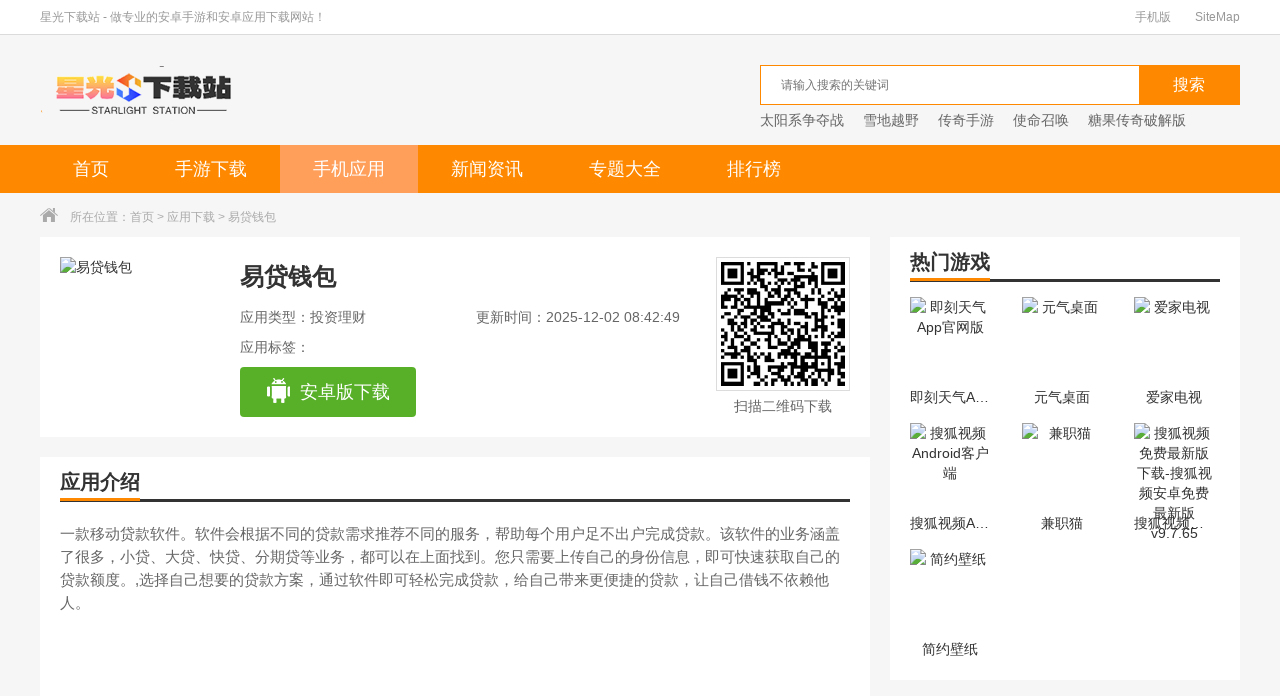

--- FILE ---
content_type: text/html
request_url: https://www.xgbbs.net/app/42852.html
body_size: 10441
content:
<!DOCTYPE html>
<html>
<head>
<meta charset="utf-8"/>
<meta http-equiv="X-UA-Compatible" content="IE=edge,chrome=1"/>
<title>>易贷钱包app下载-易贷钱包下载 v2.2.2 - 星光下载</title>
<meta name="keywords" content="易贷钱包"/>
<meta name="description" content="一款移动贷款软件。软件会根据不同的贷款需求推荐不同的服务，帮助每个用户足不出户完成贷款。该软件的业务涵盖了很多，小贷、大贷、快贷、分期贷等业务，都可以在上面找到。您只"/>
<meta name="renderer" content="webkit"/>
<meta http-equiv="windows-Target" contect="_top"/>
<meta http-equiv="Cache-Control" content="no-transform"/>
<meta http-equiv="Cache-Control" content="no-siteapp"/>
<meta property="og:type" content="soft"/>
<meta property="og:title" content=">易贷钱包app下载-易贷钱包下载 v2.2.2 - 星光下载"/>
<meta property="og:description" content="一款移动贷款软件。软件会根据不同的贷款需求推荐不同的服务，帮助每个用户足不出户完成贷款。该软件的业务涵盖了很多，小贷、大贷、快贷、分期贷等业务，都可以在上面找到。您只"/>
<meta property="og:soft:language" content="简体中文"/>
<meta property="og:soft:license" content="共享软件"/>
<meta property="og:soft:file_size" content="5.45M"/>
<meta property="og:soft:operating_system" content="Android"/>
<meta property="og:image" content="https://img.xgbbs.net/d/file/p/2021/10-06/45be85fc3379754b5b005db0d6177159.png"/>
<meta property="og:release_date" content="2021-10-06 15:14"/>
<meta property="og:soft:url" content="https://www.xgbbs.net/app/42852.html"/>
<meta http-equiv="mobile-agent" content="format=xhtml; url="https://m.xgbbs.net/app/42852.html"/>
<meta http-equiv="mobile-agent" content="format=html5; url="https://m.xgbbs.net/app/42852.html"/>
<link rel="alternate" media="only screen and (max-width: 640px)" href="https://www.xgbbs.net/app/42852.html"/>
<link rel="shortcut icon" href="/favicon.ico"/>
<link type="text/css" rel="stylesheet" href="/static/css/base.css"/>
<link type="text/css" rel="stylesheet" href="/static/css/index.css"/>
<link type="text/css" rel="stylesheet" href="/static/css/ty.css"/>
<script type="text/javascript" src="/static/js/qrcode.js"></script>
<script type="text/javascript">
    if(/Android|webOS|iPhone|iPod|mobile|BlackBerry|ucweb|SymbianOS/i.test(navigator.userAgent)){
        var url=window.location.href;
        try{window.location.href="https://m.xgbbs.net/app/42852.html";
        }catch(e){}
    }
</script>
</head>
<body>
<div class="xgbbs_top_wrap">
  <div class="w1200 clearfix">
    <div class="fl">星光下载站 - 做专业的安卓手游和安卓应用下载网站！</div>
    <div class="fr"> <a href="https://m.xgbbs.net/" target="_blank">手机版</a> <a href="https://www.xgbbs.net/sitemap/sitemap.xml" target="_blank">SiteMap</a> </div>
  </div>
</div>
<div class="xgbbs_logo_wrap">
  <div class="w1200 clearfix"> <a class="logo fl" href="https://www.xgbbs.net/" title="星光下载"></a>
    <div class="search_box fr">
      <div class="search_bar clearfix">
      <form action="/search/search.php" method="get" target="_blank">
        <div class="txt_box">
          <input type="text" name="q" placeholder="请输入搜索的关键词"/>
        </div>
        <div class="btn_box">
          <input type="submit" class="btn" value="搜索" />
        </div>
      </form>
      </div>
      <div class="hotkey"> <a href="https://www.xgbbs.net/game/64917.html" target="blank" title="太阳系争夺战">太阳系争夺战</a>
<a href="https://www.xgbbs.net/game/82911.html" target="blank" title="雪地越野">雪地越野</a>
<a href="https://www.xgbbs.net/game/88468.html" target="blank" title="传奇手游">传奇手游</a>
<a href="https://www.xgbbs.net/game/73735.html" target="blank" title="使命召唤">使命召唤</a>
<a href="https://www.xgbbs.net/game/71127.html" target="blank" title="糖果传奇破解版">糖果传奇破解版</a> </div>
    </div>
  </div>
</div>
<div class="xgbbs_nav">
  <div class="w1200">
    <ul class="clearfix">
	
      <li ><a href="https://www.xgbbs.net/">首页</a></li>
      <li class=""><a href="https://www.xgbbs.net/game/">手游下载</a></li>
      <li class="current"><a href="https://www.xgbbs.net/app/">手机应用</a></li>
      <li class=""><a href="https://www.xgbbs.net/news/">新闻资讯</a></li>
      <li ><a href="https://www.xgbbs.net/zt/">专题大全</a></li>
      <li ><a href="https://www.xgbbs.net/top/">排行榜</a></li>
    </ul>
  </div>
</div>
<div class="crumb">
  <div class="w1200"><i class="icon"></i>所在位置：<a href="/" target="_blank">首页</a> &gt; <a href="/app/" target="_blank">应用下载</a> &gt; 易贷钱包</div>
</div>
<div class="xgbbs_detail_wrap w1200 clearfix">
  <div class="xgbbs_fl_wrap fl">
    <div class="game_information padding20 clearfix"> <img class="img fl" src="https://img.xgbbs.net/d/file/p/2021/10-06/45be85fc3379754b5b005db0d6177159.png" width="160" height="160" alt="易贷钱包">
      <div class="info fl">
        <h1>易贷钱包</h1>
        <p><span class="type">应用类型：投资理财</span><span class="time">更新时间：2025-12-02 08:42:49</span></p>
        <p class="tag">应用标签：
                    </p>
        <div class="btn clearfix">
 
          <a href="https://down.xgbbs.net/a03/app/YIDAIQIANBAO.apk" class="android" rel="nofollow"><i></i>安卓版下载</a>
        </div>
      </div>
      <div class="ewm fr">
        <div class="qrcode" id="qrcode" url="https://m.xgbbs.net/app/42852.html"></div>
        <p>扫描二维码下载</p>
      </div>
    </div>
    <div class="h20"></div>
    <div class="game_recommend padding20">
      <div class="title_black">
        <h3>应用介绍</h3>
      </div>
      <div class="cont_hidden" id="detailReal">
        <div class="cont">
          一款移动贷款软件。软件会根据不同的贷款需求推荐不同的服务，帮助每个用户足不出户完成贷款。该软件的业务涵盖了很多，小贷、大贷、快贷、分期贷等业务，都可以在上面找到。您只需要上传自己的身份信息，即可快速获取自己的贷款额度。,选择自己想要的贷款方案，通过软件即可轻松完成贷款，给自己带来更便捷的贷款，让自己借钱不依赖他人。<br /><br /><br /><img alt="" src="https://img.xgbbs.net/d/file/p/2021/10-06/9702bb770fd8c7b0cf1ef8c7a59cd619.png" style="width: 225px; height: 400px;" /><br />&nbsp;
<h3>应用功能：</h3>1.自动审核，用户自动贷款审核，完全不用担心被软件卡审核。<br />2.贷款记录，您的每一个贷款软件都会有一个记录，您可以随时查找您的贷款记录信息。<br />3.还款通知，还款时软件会自动与孩子沟通，不用担心错过还款时间。<br />4.节目推荐，自动为用户推荐节目，方便您在上面找到适合自己的贷款节目。
<h3>应用特点：</h3>1.贷款容易，用户可以通过软件轻松获得各种贷款，只需几个简单的步骤即可获得贷款。<br />2.问答攻略，在贷款遇到疑问时，可以随时使用软件答疑解惑。<br />3.出借快，软件速度快，最快一天到账到用户账户。<br />4.产品多样，海量产品等您选择，随时可以找到您心仪的贷款产品。<br /><br /><br /><img alt="" src="https://img.xgbbs.net/d/file/p/2021/10-06/52ae064ef35ba12540d298f282c2dcea.png" style="width: 225px; height: 400px;" /><br />&nbsp;        </div>
      </div>
      <div class="open_detail clearfix">
        <div class="advantage fl"> <span class="net"><i></i>无需网络</span> <span class="free"><i></i>免费</span> <span class="google"><i></i>无需谷歌市场</span> </div>
        <div class="btn fr" id="openDetail">展开<i class="down"></i></div>
      </div>
      <div class="more_info_box">
        <div class="tit">详细信息</div>
        <p><span>应用大小：5.45M</span><span>应用版本：</span></p>
        <p><span>应用平台：Android</span><span>入库时间：2021-10-06 15:14</span></p>
        <p><span>语言：简体中文</span><span>应用授权：共享软件</span></p>
      </div>
    </div>
    <div class="h20"></div>
    <div class="game_rec_box padding20">
      <div class="title_black">
        <h3>应用推荐</h3>
      </div>
      <div class="tab_box">
        <ul class="tab_menu clearfix">
          <li class="current">记录生活软件集合</li>
          <li>美图秀秀合集</li>
          <li>作业精灵</li>
          <li>抖音极速版</li>
        </ul>
        <div class="tab_cont">
          <div class="sub_box ">
            <div class="clearfix"> <img src="https://img.xgbbs.net/download/1664090221.png" alt="记录生活软件集合" width="222" height="114">
              <div class="info">
                <p class="tit"><a href="/zt/jlshrj/" target="_blank">记录生活软件集合</a><span>总共<em>6</em>款应用</span></p>
                <p class="txt">帮助大家根据自己的喜好拍摄记录自己生活，随时使用手机定制专属相册，海量相册模板用户可以自由选择.</p>
              </div>
            </div>
            <ul class="clearfix">
              <li> <a href="/app/52619.html" target="_blank" title="人人记事" class="imgBox"><img src="https://img.xgbbs.net/download/1663377154.png" width="88" height="88" alt="人人记事"></a>
                <div class="info"> <a href="/app/52619.html" target="_blank" title="人人记事" class="name">人人记事</a>
                  <p>生活实用</p>
                  <p class="size">17.1MB</p>
                  <a href="/app/52619.html" target="_blank" title="人人记事" class="btn">下载</a> </div>
              </li>
              <li> <a href="/app/52629.html" target="_blank" title="名言通" class="imgBox"><img src="https://img.xgbbs.net/download/1663933299.png" width="88" height="88" alt="名言通"></a>
                <div class="info"> <a href="/app/52629.html" target="_blank" title="名言通" class="name">名言通</a>
                  <p>办公学习</p>
                  <p class="size">2.9MB</p>
                  <a href="/app/52629.html" target="_blank" title="名言通" class="btn">下载</a> </div>
              </li>
              <li> <a href="/app/52642.html" target="_blank" title="视频加文字" class="imgBox"><img src="https://img.xgbbs.net/download/1664068192.jpg" width="88" height="88" alt="视频加文字"></a>
                <div class="info"> <a href="/app/52642.html" target="_blank" title="视频加文字" class="name">视频加文字</a>
                  <p>拍摄美化</p>
                  <p class="size">66M</p>
                  <a href="/app/52642.html" target="_blank" title="视频加文字" class="btn">下载</a> </div>
              </li>
              <li> <a href="/app/52645.html" target="_blank" title="时光心情印记" class="imgBox"><img src="https://img.xgbbs.net/download/1664631363.jpg" width="88" height="88" alt="时光心情印记"></a>
                <div class="info"> <a href="/app/52645.html" target="_blank" title="时光心情印记" class="name">时光心情印记</a>
                  <p>生活实用</p>
                  <p class="size">19M</p>
                  <a href="/app/52645.html" target="_blank" title="时光心情印记" class="btn">下载</a> </div>
              </li>
              <li> <a href="/app/52646.html" target="_blank" title="小红书7.56.0" class="imgBox"><img src="https://img.xgbbs.net/download/1663762000.jpg" width="88" height="88" alt="小红书7.56.0"></a>
                <div class="info"> <a href="/app/52646.html" target="_blank" title="小红书7.56.0" class="name">小红书7.56.0</a>
                  <p>社交聊天</p>
                  <p class="size">124M</p>
                  <a href="/app/52646.html" target="_blank" title="小红书7.56.0" class="btn">下载</a> </div>
              </li>
              <li> <a href="/app/52611.html" target="_blank" title="小语备忘录" class="imgBox"><img src="https://images.xgbbs.net/d/file/2025/6eb94f0abfea73db7f392758fe5c6c1a.png" width="88" height="88" alt="小语备忘录"></a>
                <div class="info"> <a href="/app/52611.html" target="_blank" title="小语备忘录" class="name">小语备忘录</a>
                  <p>办公学习</p>
                  <p class="size">7.80MB</p>
                  <a href="/app/52611.html" target="_blank" title="小语备忘录" class="btn">下载</a> </div>
              </li>
            </ul>
          </div>
          <div class="sub_box hide">
            <div class="clearfix"> <img src="https://img.xgbbs.net/d/file/p/2021/12-08/4c411b8702ddde503fc2a42bb60c09bc.png" alt="美图秀秀合集" width="222" height="114">
              <div class="info">
                <p class="tit"><a href="/zt/meitu/" target="_blank">美图秀秀合集</a><span>总共<em>4</em>款应用</span></p>
                <p class="txt">美图秀秀大家都不陌生吧？这里为大家整理了美图秀秀各个历史版本，当然也更新最新的版本给大家，原生官网版本打包，请大家放心下载！</p>
              </div>
            </div>
            <ul class="clearfix">
              <li> <a href="/app/40372.html" target="_blank" title="美图秀秀" class="imgBox"><img src="https://images.xgbbs.net/d/file/2025/a5a26a9cd1d3e8ae7df9c84c3fc0d380.png" width="88" height="88" alt="美图秀秀"></a>
                <div class="info"> <a href="/app/40372.html" target="_blank" title="美图秀秀" class="name">美图秀秀</a>
                  <p>拍摄美化</p>
                  <p class="size">88MB</p>
                  <a href="/app/40372.html" target="_blank" title="美图秀秀" class="btn">下载</a> </div>
              </li>
              <li> <a href="/app/44122.html" target="_blank" title="美拍安卓版" class="imgBox"><img src="https://img.xgbbs.net/d/file/p/2021/10-20/370b89eb6ac80eca547fdbae802a28fe.png" width="88" height="88" alt="美拍安卓版"></a>
                <div class="info"> <a href="/app/44122.html" target="_blank" title="美拍安卓版" class="name">美拍安卓版</a>
                  <p>拍摄美化</p>
                  <p class="size">86M</p>
                  <a href="/app/44122.html" target="_blank" title="美拍安卓版" class="btn">下载</a> </div>
              </li>
              <li> <a href="/app/46887.html" target="_blank" title="美图秀秀在线使用 V9.2.7.5" class="imgBox"><img src="https://img.xgbbs.net/d/file/p/2021/11-01/370f067ecd26e7095645c334e9b116e7.jpg" width="88" height="88" alt="美图秀秀在线使用 V9.2.7.5"></a>
                <div class="info"> <a href="/app/46887.html" target="_blank" title="美图秀秀在线使用 V9.2.7.5" class="name">美图秀秀在线使用 V9.2.7.5</a>
                  <p>拍摄美化</p>
                  <p class="size">100M</p>
                  <a href="/app/46887.html" target="_blank" title="美图秀秀在线使用 V9.2.7.5" class="btn">下载</a> </div>
              </li>
              <li> <a href="/app/49122.html" target="_blank" title="美图秀秀手机版 v9.3.2.1" class="imgBox"><img src="https://img.xgbbs.net/d/file/p/2021/11-09/65d4395772f9c4b183b3af9fd6589063.png" width="88" height="88" alt="美图秀秀手机版 v9.3.2.1"></a>
                <div class="info"> <a href="/app/49122.html" target="_blank" title="美图秀秀手机版 v9.3.2.1" class="name">美图秀秀手机版 v9.3.2.1</a>
                  <p>拍摄美化</p>
                  <p class="size">100M</p>
                  <a href="/app/49122.html" target="_blank" title="美图秀秀手机版 v9.3.2.1" class="btn">下载</a> </div>
              </li>
            </ul>
          </div>
          <div class="sub_box hide">
            <div class="clearfix"> <img src="https://img.xgbbs.net/d/file/p/2021/12-08/3e1f92da5f7e6efb3776ece686ce03ac.png" alt="作业精灵" width="222" height="114">
              <div class="info">
                <p class="tit"><a href="/zt/zyjl/" target="_blank">作业精灵</a><span>总共<em>18</em>款应用</span></p>
                <p class="txt">作业精灵历史各个版本都收集在此。本页都能下载。</p>
              </div>
            </div>
            <ul class="clearfix">
              <li> <a href="/app/45194.html" target="_blank" title="我的学习生活" class="imgBox"><img src="https://img.xgbbs.net/d/file/p/2021/10-25/62ba72dae469400fbf3fcd55f00f2f8a.png" width="88" height="88" alt="我的学习生活"></a>
                <div class="info"> <a href="/app/45194.html" target="_blank" title="我的学习生活" class="name">我的学习生活</a>
                  <p>办公学习</p>
                  <p class="size">16.49M</p>
                  <a href="/app/45194.html" target="_blank" title="我的学习生活" class="btn">下载</a> </div>
              </li>
              <li> <a href="/app/45392.html" target="_blank" title="作业帮在线拍照解题" class="imgBox"><img src="https://img.xgbbs.net/d/file/p/2021/10-26/31957158df55164e07fd9741ed09268c.jpg" width="88" height="88" alt="作业帮在线拍照解题"></a>
                <div class="info"> <a href="/app/45392.html" target="_blank" title="作业帮在线拍照解题" class="name">作业帮在线拍照解题</a>
                  <p>办公学习</p>
                  <p class="size">109M</p>
                  <a href="/app/45392.html" target="_blank" title="作业帮在线拍照解题" class="btn">下载</a> </div>
              </li>
              <li> <a href="/app/45426.html" target="_blank" title="作业帮家长版" class="imgBox"><img src="https://images.xgbbs.net/d/file/2025/1723257736558488.png" width="88" height="88" alt="作业帮家长版"></a>
                <div class="info"> <a href="/app/45426.html" target="_blank" title="作业帮家长版" class="name">作业帮家长版</a>
                  <p>办公学习</p>
                  <p class="size">53.1MB</p>
                  <a href="/app/45426.html" target="_blank" title="作业帮家长版" class="btn">下载</a> </div>
              </li>
              <li> <a href="/app/45588.html" target="_blank" title="作业帮" class="imgBox"><img src="https://img.xgbbs.net/d/file/p/2021/10-27/526e0c61ce5aa93e5d920fc022e7a56c.png" width="88" height="88" alt="作业帮"></a>
                <div class="info"> <a href="/app/45588.html" target="_blank" title="作业帮" class="name">作业帮</a>
                  <p>办公学习</p>
                  <p class="size">16M</p>
                  <a href="/app/45588.html" target="_blank" title="作业帮" class="btn">下载</a> </div>
              </li>
              <li> <a href="/app/46554.html" target="_blank" title="互动作业下载" class="imgBox"><img src="https://img.xgbbs.net/d/file/p/2021/10-31/a9805a144471f68daefc550b8a2e4178.png" width="88" height="88" alt="互动作业下载"></a>
                <div class="info"> <a href="/app/46554.html" target="_blank" title="互动作业下载" class="name">互动作业下载</a>
                  <p>办公学习</p>
                  <p class="size">9.5M</p>
                  <a href="/app/46554.html" target="_blank" title="互动作业下载" class="btn">下载</a> </div>
              </li>
              <li> <a href="/app/47309.html" target="_blank" title="快对作业下载 v5.1" class="imgBox"><img src="https://img.xgbbs.net/d/file/p/2021/11-02/833e159e25d07891ffc1b412ef99b492.png" width="88" height="88" alt="快对作业下载 v5.1"></a>
                <div class="info"> <a href="/app/47309.html" target="_blank" title="快对作业下载 v5.1" class="name">快对作业下载 v5.1</a>
                  <p>办公学习</p>
                  <p class="size">29.97M</p>
                  <a href="/app/47309.html" target="_blank" title="快对作业下载 v5.1" class="btn">下载</a> </div>
              </li>
            </ul>
          </div>
          <div class="sub_box hide">
            <div class="clearfix"> <img src="https://img.xgbbs.net/d/file/p/2021/12-08/b7cea71f33e89258805e160a5295b555.png" alt="抖音极速版" width="222" height="114">
              <div class="info">
                <p class="tit"><a href="/zt/dyjsb/" target="_blank">抖音极速版</a><span>总共<em>7</em>款应用</span></p>
                <p class="txt">搜集了抖音极速版最新版本和过往历史版本大全。喜欢的收藏下载哟！</p>
              </div>
            </div>
            <ul class="clearfix">
              <li> <a href="/app/44172.html" target="_blank" title="抖音极速版下载" class="imgBox"><img src="https://img.xgbbs.net/d/file/p/2021/10-20/b1decbd921bd585463ac7533d1e23b20.png" width="88" height="88" alt="抖音极速版下载"></a>
                <div class="info"> <a href="/app/44172.html" target="_blank" title="抖音极速版下载" class="name">抖音极速版下载</a>
                  <p>影音播放</p>
                  <p class="size">127M</p>
                  <a href="/app/44172.html" target="_blank" title="抖音极速版下载" class="btn">下载</a> </div>
              </li>
              <li> <a href="/app/44210.html" target="_blank" title="今日头条极速版 下载" class="imgBox"><img src="https://img.xgbbs.net/d/file/p/2021/10-21/233b91773f03a5ac9aa83bec5bf35967.jpg" width="88" height="88" alt="今日头条极速版 下载"></a>
                <div class="info"> <a href="/app/44210.html" target="_blank" title="今日头条极速版 下载" class="name">今日头条极速版 下载</a>
                  <p>资讯阅读</p>
                  <p class="size">44.19M</p>
                  <a href="/app/44210.html" target="_blank" title="今日头条极速版 下载" class="btn">下载</a> </div>
              </li>
              <li> <a href="/app/45403.html" target="_blank" title="今日头条极速版2025" class="imgBox"><img src="https://img.xgbbs.net/d/file/p/2021/10-26/ca78a7e8bdd2d664a96ea32e0fe46656.png" width="88" height="88" alt="今日头条极速版2025"></a>
                <div class="info"> <a href="/app/45403.html" target="_blank" title="今日头条极速版2025" class="name">今日头条极速版2025</a>
                  <p>资讯阅读</p>
                  <p class="size">15M</p>
                  <a href="/app/45403.html" target="_blank" title="今日头条极速版2025" class="btn">下载</a> </div>
              </li>
              <li> <a href="/app/45629.html" target="_blank" title="火山极速版" class="imgBox"><img src="https://img.xgbbs.net/d/file/p/2021/10-27/03daf128474ad73c9d9d902affc32725.png" width="88" height="88" alt="火山极速版"></a>
                <div class="info"> <a href="/app/45629.html" target="_blank" title="火山极速版" class="name">火山极速版</a>
                  <p>影音播放</p>
                  <p class="size">13.71M</p>
                  <a href="/app/45629.html" target="_blank" title="火山极速版" class="btn">下载</a> </div>
              </li>
              <li> <a href="/app/47155.html" target="_blank" title="今日头条极速版官网  v8.4.8" class="imgBox"><img src="https://img.xgbbs.net/d/file/p/2021/11-02/868690e29a87b4947cbe6d19f7924ce6.png" width="88" height="88" alt="今日头条极速版官网  v8.4.8"></a>
                <div class="info"> <a href="/app/47155.html" target="_blank" title="今日头条极速版官网  v8.4.8" class="name">今日头条极速版官网  v8.4.8</a>
                  <p>系统工具</p>
                  <p class="size">16.08M</p>
                  <a href="/app/47155.html" target="_blank" title="今日头条极速版官网  v8.4.8" class="btn">下载</a> </div>
              </li>
              <li> <a href="/app/47946.html" target="_blank" title="今日头条极速版官网 v8.4.8" class="imgBox"><img src="https://img.xgbbs.net/d/file/p/2021/11-05/689589a0710018fc80b71d1807747fe8.webp" width="88" height="88" alt="今日头条极速版官网 v8.4.8"></a>
                <div class="info"> <a href="/app/47946.html" target="_blank" title="今日头条极速版官网 v8.4.8" class="name">今日头条极速版官网 v8.4.8</a>
                  <p>资讯阅读</p>
                  <p class="size">15.71M</p>
                  <a href="/app/47946.html" target="_blank" title="今日头条极速版官网 v8.4.8" class="btn">下载</a> </div>
              </li>
            </ul>
          </div>
        </div>
      </div>
    </div>
    <div class="h20"></div>
    <div class="game_version padding20">
      <div class="title_black">
        <h3>应用新闻</h3>
      </div>
      <div class="cont">
        <ul class="clearfix">
          <li><a href="/news/90099.html" target="_blank" title="全民突击佣兵搭配攻略 防御型佣兵如何搭配">
            <p>全民突击佣兵搭配攻略 防御型佣兵如何搭配</p>
            <i>03-24</i></a></li>
          <li><a href="/news/188663.html" target="_blank" title="《魔力时代》520任性表白上电视活动 帮你欢度520">
            <p>《魔力时代》520任性表白上电视活动 帮你欢度520</p>
            <i>09-28</i></a></li>
          <li><a href="/news/164596.html" target="_blank" title="愚公移山3正在更新配置卡在百分之0 游戏进不去怎么办">
            <p>愚公移山3正在更新配置卡在百分之0 游戏进不去怎么办</p>
            <i>07-03</i></a></li>
          <li><a href="/news/79443.html" target="_blank" title="部落与弯刀图书馆在哪里 位置周期攻略">
            <p>部落与弯刀图书馆在哪里 位置周期攻略</p>
            <i>03-10</i></a></li>
          <li><a href="/news/147138.html" target="_blank" title="学习使我妈快乐第41关攻略 游戏通关步骤">
            <p>学习使我妈快乐第41关攻略 游戏通关步骤</p>
            <i>06-14</i></a></li>
          <li><a href="/news/120003.html" target="_blank" title="拳皇98终极之战ol试炼币怎么得 试炼币获取作用介绍">
            <p>拳皇98终极之战ol试炼币怎么得 试炼币获取作用介绍</p>
            <i>05-06</i></a></li>
          <li><a href="/news/153513.html" target="_blank" title="欢乐球吃球药丸怎么得 药丸泡泡获得方法">
            <p>欢乐球吃球药丸怎么得 药丸泡泡获得方法</p>
            <i>06-23</i></a></li>
          <li><a href="/news/194239.html" target="_blank" title="坎公骑冠剑精灵之乡怎么过 副本通关攻略">
            <p>坎公骑冠剑精灵之乡怎么过 副本通关攻略</p>
            <i>10-17</i></a></li>
          <li><a href="/news/45835.html" target="_blank" title="择天仙记礼包领取大全 激活码新手卡分享">
            <p>择天仙记礼包领取大全 激活码新手卡分享</p>
            <i>02-06</i></a></li>
          <li><a href="/news/92870.html" target="_blank" title="《囧西游2》取经人迎难而上 八十一难等你来闯">
            <p>《囧西游2》取经人迎难而上 八十一难等你来闯</p>
            <i>03-29</i></a></li>
        </ul>
      </div>
    </div>
  </div>
  <div class="xgbbs_fr_wrap fr">
    <div class="game_detail_hot padding20">
      <div class="title_black">
        <h3>热门游戏</h3>
      </div>
      <div class="cont">
        <ul class="clearfix">
          <li><a href="/app/40387.html" title="即刻天气App官网版" rel="nofollow"><img src="https://img.xgbbs.net/d/file/p/2021/08-23/1e0173d6cc9db18c5481b278d04ce418.png" width="80" height="80" alt="即刻天气App官网版">
            <p>即刻天气App官网版</p>
            <span class="btn ">下载</span></a></li>
          <li><a href="/app/43180.html" title="元气桌面" rel="nofollow"><img src="https://img.xgbbs.net/d/file/p/2021/10-07/62905abd9d6179d0b65fa17632921cbc.png" width="80" height="80" alt="元气桌面">
            <p>元气桌面</p>
            <span class="btn ">下载</span></a></li>
          <li><a href="/app/40395.html" title="爱家电视" rel="nofollow"><img src="https://img.xgbbs.net/d/file/p/2021/08-24/89f93c55b6da6da075eb96a5f70063b2.jpg" width="80" height="80" alt="爱家电视">
            <p>爱家电视</p>
            <span class="btn ">下载</span></a></li>
          <li><a href="/app/41755.html" title="搜狐视频Android客户端" rel="nofollow"><img src="https://img.xgbbs.net/d/file/p/2021/09-06/c69d6a87cfbb4034f3556be00bed4232.png" width="80" height="80" alt="搜狐视频Android客户端">
            <p>搜狐视频Android客户端</p>
            <span class="btn ">下载</span></a></li>
          <li><a href="/app/43160.html" title="兼职猫" rel="nofollow"><img src="https://img.xgbbs.net/d/file/p/2021/10-07/37066801afd96a2fc329e2b1935f638c.png" width="80" height="80" alt="兼职猫">
            <p>兼职猫</p>
            <span class="btn ">下载</span></a></li>
          <li><a href="/app/53647.html" title="搜狐视频免费最新版下载-搜狐视频安卓免费最新版 v9.7.65" rel="nofollow"><img src="https://img.xgbbs.net/download/202211061316/2021101594546361.jpg" width="80" height="80" alt="搜狐视频免费最新版下载-搜狐视频安卓免费最新版 v9.7.65">
            <p>搜狐视频免费最新版下载-搜狐视频安卓免费最新版 v9.7.65</p>
            <span class="btn ">下载</span></a></li>
          <li><a href="/app/43206.html" title="简约壁纸" rel="nofollow"><img src="https://img.xgbbs.net/d/file/p/2021/10-07/3f7a8d02772db9ce6c6169df5c1d40eb.png" width="80" height="80" alt="简约壁纸">
            <p>简约壁纸</p>
            <span class="btn ">下载</span></a></li>
        </ul>
      </div>
    </div>
    <div class="h20"></div>
    <script src="/d/js/acmsd/thea1.js"></script>
    <div class="h20"></div>
    <div class="padding20 tab_box game_phb">
      <ul class="tab_menu clearfix">
        <li class="current">下载排行榜<i></i></li>
        <li>热门排行榜<i></i></li>
      </ul>
      <div class="tab_cont">
        <div class="sub_box phbBox">
          <ul class="tfBox">
            <li>
              <div class="tBox  clearfix"> <i class="num num1">1</i> <a href="/app/45325.html" class="imgBox" target="_blank" title="搜有红包"> <img src="https://img.xgbbs.net/d/file/p/2021/11-14/6e9ebc2eb487d55038c0fc8bf6a920d6.png" width="80" height="80" alt="搜有红包"> </a>
                <div class="info"> <a href="/app/45325.html" class="name" target="_blank" title="搜有红包">搜有红包</a>
                  <p>投资理财</p>
                  <a href="/app/45325.html" class="btn">下载</a> </div>
              </div>
              <div class="fBox hide clearfix"> <i class="num num1">1</i>
                <p class="name">搜有红包</p>
                <em>投资理财</em> </div>
            </li>
            <li>
              <div class="tBox hide clearfix"> <i class="num num2">2</i> <a href="/app/303100.html" class="imgBox" target="_blank" title="原图君去水印"> <img src="https://images.xgbbs.net/d/file/2024/20238261515584743.png" width="80" height="80" alt="原图君去水印"> </a>
                <div class="info"> <a href="/app/303100.html" class="name" target="_blank" title="原图君去水印">原图君去水印</a>
                  <p>拍摄美化</p>
                  <a href="/app/303100.html" class="btn">下载</a> </div>
              </div>
              <div class="fBox clearfix"> <i class="num num2">2</i>
                <p class="name">原图君去水印</p>
                <em>拍摄美化</em> </div>
            </li>
            <li>
              <div class="tBox hide clearfix"> <i class="num num3">3</i> <a href="/app/305809.html" class="imgBox" target="_blank" title="书旗小说去广告版"> <img src="https://images.xgbbs.net/d/file/2023/1658742121840657.jpg" width="80" height="80" alt="书旗小说去广告版"> </a>
                <div class="info"> <a href="/app/305809.html" class="name" target="_blank" title="书旗小说去广告版">书旗小说去广告版</a>
                  <p>资讯阅读</p>
                  <a href="/app/305809.html" class="btn">下载</a> </div>
              </div>
              <div class="fBox clearfix"> <i class="num num3">3</i>
                <p class="name">书旗小说去广告版</p>
                <em>资讯阅读</em> </div>
            </li>
            <li>
              <div class="tBox hide clearfix"> <i class="num num4">4</i> <a href="/app/306710.html" class="imgBox" target="_blank" title="音乐速度调节器手机版"> <img src="https://images.xgbbs.net/d/file/2023/1697780942329679.png" width="80" height="80" alt="音乐速度调节器手机版"> </a>
                <div class="info"> <a href="/app/306710.html" class="name" target="_blank" title="音乐速度调节器手机版">音乐速度调节器手机版</a>
                  <p>系统工具</p>
                  <a href="/app/306710.html" class="btn">下载</a> </div>
              </div>
              <div class="fBox clearfix"> <i class="num num4">4</i>
                <p class="name">音乐速度调节器手机版</p>
                <em>系统工具</em> </div>
            </li>
            <li>
              <div class="tBox hide clearfix"> <i class="num num5">5</i> <a href="/app/297897.html" class="imgBox" target="_blank" title="咸鱼食谱大全"> <img src="https://images.xgbbs.net/d/file/2023/20235311738568180.png" width="80" height="80" alt="咸鱼食谱大全"> </a>
                <div class="info"> <a href="/app/297897.html" class="name" target="_blank" title="咸鱼食谱大全">咸鱼食谱大全</a>
                  <p>理财购物</p>
                  <a href="/app/297897.html" class="btn">下载</a> </div>
              </div>
              <div class="fBox clearfix"> <i class="num num5">5</i>
                <p class="name">咸鱼食谱大全</p>
                <em>理财购物</em> </div>
            </li>
            <li>
              <div class="tBox hide clearfix"> <i class="num num6">6</i> <a href="/app/305769.html" class="imgBox" target="_blank" title="小万出行(智能行车记录仪)"> <img src="https://images.xgbbs.net/d/file/2024/20228311713245918.png" width="80" height="80" alt="小万出行(智能行车记录仪)"> </a>
                <div class="info"> <a href="/app/305769.html" class="name" target="_blank" title="小万出行(智能行车记录仪)">小万出行(智能行车记录仪)</a>
                  <p>其它软件</p>
                  <a href="/app/305769.html" class="btn">下载</a> </div>
              </div>
              <div class="fBox clearfix"> <i class="num num6">6</i>
                <p class="name">小万出行(智能行车记录仪)</p>
                <em>其它软件</em> </div>
            </li>
            <li>
              <div class="tBox hide clearfix"> <i class="num num7">7</i> <a href="/app/299706.html" class="imgBox" target="_blank" title="青檬相机"> <img src="https://images.xgbbs.net/d/file/2023/2023053111025022552.png" width="80" height="80" alt="青檬相机"> </a>
                <div class="info"> <a href="/app/299706.html" class="name" target="_blank" title="青檬相机">青檬相机</a>
                  <p>其它软件</p>
                  <a href="/app/299706.html" class="btn">下载</a> </div>
              </div>
              <div class="fBox clearfix"> <i class="num num7">7</i>
                <p class="name">青檬相机</p>
                <em>其它软件</em> </div>
            </li>
            <li>
              <div class="tBox hide clearfix"> <i class="num num8">8</i> <a href="/app/308397.html" class="imgBox" target="_blank" title="萌趣壁纸"> <img src="https://images.xgbbs.net/d/file/2024/1708564547702698.png" width="80" height="80" alt="萌趣壁纸"> </a>
                <div class="info"> <a href="/app/308397.html" class="name" target="_blank" title="萌趣壁纸">萌趣壁纸</a>
                  <p>拍摄美化</p>
                  <a href="/app/308397.html" class="btn">下载</a> </div>
              </div>
              <div class="fBox clearfix"> <i class="num num8">8</i>
                <p class="name">萌趣壁纸</p>
                <em>拍摄美化</em> </div>
            </li>
            <li>
              <div class="tBox hide clearfix"> <i class="num num9">9</i> <a href="/app/304002.html" class="imgBox" target="_blank" title="音魔变声器免费版"> <img src="https://images.xgbbs.net/d/file/2023/1693910158592071.png" width="80" height="80" alt="音魔变声器免费版"> </a>
                <div class="info"> <a href="/app/304002.html" class="name" target="_blank" title="音魔变声器免费版">音魔变声器免费版</a>
                  <p>社交聊天</p>
                  <a href="/app/304002.html" class="btn">下载</a> </div>
              </div>
              <div class="fBox clearfix"> <i class="num num9">9</i>
                <p class="name">音魔变声器免费版</p>
                <em>社交聊天</em> </div>
            </li>
            <li>
              <div class="tBox hide clearfix"> <i class="num num10">10</i> <a href="/app/305791.html" class="imgBox" target="_blank" title="运动秀app下载"> <img src="https://images.xgbbs.net/d/file/2024/2022825113822082.png" width="80" height="80" alt="运动秀app下载"> </a>
                <div class="info"> <a href="/app/305791.html" class="name" target="_blank" title="运动秀app下载">运动秀app下载</a>
                  <p>旅游出行</p>
                  <a href="/app/305791.html" class="btn">下载</a> </div>
              </div>
              <div class="fBox clearfix"> <i class="num num10">10</i>
                <p class="name">运动秀app下载</p>
                <em>旅游出行</em> </div>
            </li>
          </ul>
        </div>
        <div class="sub_box phbBox hide">
          <ul class="tfBox">
            <li>
              <div class="tBox  clearfix"> <i class="num num1">1</i> <a href="/app/43206.html" class="imgBox" target="_blank" title="简约壁纸"> <img src="https://img.xgbbs.net/d/file/p/2021/10-07/3f7a8d02772db9ce6c6169df5c1d40eb.png" width="80" height="80" alt="简约壁纸"> </a>
                <div class="info"> <a href="/app/43206.html" class="name" target="_blank" title="简约壁纸">简约壁纸</a>
                  <p>拍摄美化</p>
                  <a href="/app/43206.html" class="btn">下载</a> </div>
              </div>
              <div class="fBox hide clearfix"> <i class="num num1">1</i>
                <p class="name">简约壁纸</p>
                <em>拍摄美化</em> </div>
            </li>
            <li>
              <div class="tBox hide clearfix"> <i class="num num2">2</i> <a href="/app/41525.html" class="imgBox" target="_blank" title="新湖南"> <img src="https://img.xgbbs.net/d/file/p/2021/09-05/793e084cd9415d2224b4119a8d23e18c.png" width="80" height="80" alt="新湖南"> </a>
                <div class="info"> <a href="/app/41525.html" class="name" target="_blank" title="新湖南">新湖南</a>
                  <p>资讯阅读</p>
                  <a href="/app/41525.html" class="btn">下载</a> </div>
              </div>
              <div class="fBox clearfix"> <i class="num num2">2</i>
                <p class="name">新湖南</p>
                <em>资讯阅读</em> </div>
            </li>
            <li>
              <div class="tBox hide clearfix"> <i class="num num3">3</i> <a href="/app/40830.html" class="imgBox" target="_blank" title="永辉到家"> <img src="https://img.xgbbs.net/d/file/p/2021/08-30/924a2fab2bf5cccd8e17908e5252a74c.jpg" width="80" height="80" alt="永辉到家"> </a>
                <div class="info"> <a href="/app/40830.html" class="name" target="_blank" title="永辉到家">永辉到家</a>
                  <p>理财购物</p>
                  <a href="/app/40830.html" class="btn">下载</a> </div>
              </div>
              <div class="fBox clearfix"> <i class="num num3">3</i>
                <p class="name">永辉到家</p>
                <em>理财购物</em> </div>
            </li>
            <li>
              <div class="tBox hide clearfix"> <i class="num num4">4</i> <a href="/app/41507.html" class="imgBox" target="_blank" title="环球购物"> <img src="https://img.xgbbs.net/d/file/p/2021/09-05/0b0d013203645b02a2a8c819db51086c.png" width="80" height="80" alt="环球购物"> </a>
                <div class="info"> <a href="/app/41507.html" class="name" target="_blank" title="环球购物">环球购物</a>
                  <p>理财购物</p>
                  <a href="/app/41507.html" class="btn">下载</a> </div>
              </div>
              <div class="fBox clearfix"> <i class="num num4">4</i>
                <p class="name">环球购物</p>
                <em>理财购物</em> </div>
            </li>
            <li>
              <div class="tBox hide clearfix"> <i class="num num5">5</i> <a href="/app/40804.html" class="imgBox" target="_blank" title="蜻蜓懒人听书"> <img src="https://img.xgbbs.net/d/file/p/2021/08-28/a7f7b29c05b4b2838c242d55d3191f89.png" width="80" height="80" alt="蜻蜓懒人听书"> </a>
                <div class="info"> <a href="/app/40804.html" class="name" target="_blank" title="蜻蜓懒人听书">蜻蜓懒人听书</a>
                  <p>影音播放</p>
                  <a href="/app/40804.html" class="btn">下载</a> </div>
              </div>
              <div class="fBox clearfix"> <i class="num num5">5</i>
                <p class="name">蜻蜓懒人听书</p>
                <em>影音播放</em> </div>
            </li>
            <li>
              <div class="tBox hide clearfix"> <i class="num num6">6</i> <a href="/app/40827.html" class="imgBox" target="_blank" title="棒棒乐购"> <img src="https://img.xgbbs.net/d/file/p/2021/08-30/424fcdfb164b18b8ddd890b1d04b72dd.png" width="80" height="80" alt="棒棒乐购"> </a>
                <div class="info"> <a href="/app/40827.html" class="name" target="_blank" title="棒棒乐购">棒棒乐购</a>
                  <p>理财购物</p>
                  <a href="/app/40827.html" class="btn">下载</a> </div>
              </div>
              <div class="fBox clearfix"> <i class="num num6">6</i>
                <p class="name">棒棒乐购</p>
                <em>理财购物</em> </div>
            </li>
            <li>
              <div class="tBox hide clearfix"> <i class="num num7">7</i> <a href="/app/308458.html" class="imgBox" target="_blank" title="翻翻"> <img src="https://images.xgbbs.net/d/file/2024/1708395667810088.png" width="80" height="80" alt="翻翻"> </a>
                <div class="info"> <a href="/app/308458.html" class="name" target="_blank" title="翻翻">翻翻</a>
                  <p>拍摄美化</p>
                  <a href="/app/308458.html" class="btn">下载</a> </div>
              </div>
              <div class="fBox clearfix"> <i class="num num7">7</i>
                <p class="name">翻翻</p>
                <em>拍摄美化</em> </div>
            </li>
            <li>
              <div class="tBox hide clearfix"> <i class="num num8">8</i> <a href="/app/40822.html" class="imgBox" target="_blank" title="谊品生鲜超市"> <img src="https://img.xgbbs.net/d/file/p/2021/08-30/5f8d55dc071978d756ac0d0198008243.jpeg" width="80" height="80" alt="谊品生鲜超市"> </a>
                <div class="info"> <a href="/app/40822.html" class="name" target="_blank" title="谊品生鲜超市">谊品生鲜超市</a>
                  <p>理财购物</p>
                  <a href="/app/40822.html" class="btn">下载</a> </div>
              </div>
              <div class="fBox clearfix"> <i class="num num8">8</i>
                <p class="name">谊品生鲜超市</p>
                <em>理财购物</em> </div>
            </li>
            <li>
              <div class="tBox hide clearfix"> <i class="num num9">9</i> <a href="/app/40816.html" class="imgBox" target="_blank" title="立创商城"> <img src="https://img.xgbbs.net/d/file/p/2021/08-30/5b1773d8ef97d7fc88b7fb272e40ef06.jpg" width="80" height="80" alt="立创商城"> </a>
                <div class="info"> <a href="/app/40816.html" class="name" target="_blank" title="立创商城">立创商城</a>
                  <p>理财购物</p>
                  <a href="/app/40816.html" class="btn">下载</a> </div>
              </div>
              <div class="fBox clearfix"> <i class="num num9">9</i>
                <p class="name">立创商城</p>
                <em>理财购物</em> </div>
            </li>
            <li>
              <div class="tBox hide clearfix"> <i class="num num10">10</i> <a href="/app/40825.html" class="imgBox" target="_blank" title="小美之家点评"> <img src="https://img.xgbbs.net/d/file/p/2021/08-30/ae6808ccda0b557b461a008dcce3f34f.png" width="80" height="80" alt="小美之家点评"> </a>
                <div class="info"> <a href="/app/40825.html" class="name" target="_blank" title="小美之家点评">小美之家点评</a>
                  <p>理财购物</p>
                  <a href="/app/40825.html" class="btn">下载</a> </div>
              </div>
              <div class="fBox clearfix"> <i class="num num10">10</i>
                <p class="name">小美之家点评</p>
                <em>理财购物</em> </div>
            </li>
          </ul>
        </div>
      </div>
    </div>
    <div class="h20"></div>
    <div class="game_tag padding20">
      <div class="title_black">
        <h3 class="mainBorder">热门分类</h3>
      </div>
      <div class="cont">
        <ul class="clearfix">
          <li><a href="/app/0-0-0.html" target="_blank">全部分类</a></li>
          <li><a href="/app/1-0-0.html" target="_blank">社交聊天</a></li>
          <li><a href="/app/2-0-0.html" target="_blank">系统工具</a></li>
          <li><a href="/app/3-0-0.html" target="_blank">理财购物</a></li>
          <li><a href="/app/4-0-0.html" target="_blank">投资理财</a></li>
          <li><a href="/app/5-0-0.html" target="_blank">旅游出行</a></li>
          <li><a href="/app/6-0-0.html" target="_blank">影音播放</a></li>
          <li><a href="/app/7-0-0.html" target="_blank">生活实用</a></li>
          <li><a href="/app/8-0-0.html" target="_blank">办公学习</a></li>
          <li><a href="/app/9-0-0.html" target="_blank">资讯阅读</a></li>
          <li><a href="/app/10-0-0.html" target="_blank">拍摄美化</a></li>
          <li><a href="/app/11-0-0.html" target="_blank">其它软件</a></li>
        </ul>
      </div>
    </div>
    <div class="h20"></div>
    <script src="/d/js/acmsd/thea2.js"></script>
  </div>
</div>
<script type="application/ld+json">
    {
        "@context": "https://zhanzhang.baidu.com/contexts/cambrian.jsonld",
        "@id": "https://www.xgbbs.net/app/42852.html",
        "title": ">易贷钱包app下载-易贷钱包下载 v2.2.2 - 星光下载",
        "images":"["https://img.xgbbs.net/d/file/p/2021/10-06/45be85fc3379754b5b005db0d6177159.png"]",
        "description": "一款移动贷款软件。软件会根据不同的贷款需求推荐不同的服务，帮助每个用户足不出户完成贷款。该软件的业务涵盖了很多，小贷、大贷、快贷、分期贷等业务，都可以在上面找到。您只",
        "pubDate": "2021-10-06T15:14:29",
        "upDate": "2025-12-02T08:42:52",
        "data":{
            "WebPage":{
                "pcUrl":"https://www.xgbbs.net/app/42852.html",
                "wapUrl":"https://m.xgbbs.net/app/42852.html",
                "fromSrc":"星光下载"
            }
        }
    }
</script>
<div class="h20"></div>
<div class="xgbbs_footer_wrap">
  <ul class="clearfix">
    <li><a href="/about/gywm.html" rel="nofollow" target="_blank">关于本站</a></li>
    <li><a href="/about/help.html" rel="nofollow" target="_blank">下载帮助</a></li>
    <li><a href="/about/announce.html" rel="nofollow" target="_blank">下载声明</a></li>
    <li><a href="/about/fabu.html" rel="nofollow" target="_blank">软件发布</a></li>
    <li><a href="/about/link.html" rel="nofollow" target="_blank">友情连接</a></li>
<li><a href="/sitemap.xml" target="_blank">网站地图</a></li>
  </ul>
  <p>星光下载所有软件来自互联网，版权归原著所有。如有侵权，敬请来信告知，我们将及时撤销。</p>
  <p>Copyright&nbsp;&copy;&nbsp; 2025   星光下载（www.xgbbs.net）.ALL Rights Reserved</p>
<script>
var _hmt = _hmt || [];
(function() {
  var hm = document.createElement("script");
  hm.src = "https://hm.baidu.com/hm.js?5bc84fc7855d44bf9955aa89b0a38fe2";
  var s = document.getElementsByTagName("script")[0]; 
  s.parentNode.insertBefore(hm, s);
})();
</script>
<script>
	(function(){
		var bp = document.createElement('script');
		var curProtocol = window.location.protocol.split(':')[0];
		if (curProtocol === 'https') {
			bp.src = 'https://zz.bdstatic.com/linksubmit/push.js';
		}else {
			bp.src = 'http://push.zhanzhang.baidu.com/push.js';
		}
		var s = document.getElementsByTagName("script")[0];
		s.parentNode.insertBefore(bp, s);
	})();
</script>
</div>
<script type="text/javascript" src="/static/js/jquery1.9.1.min.js"></script> 
<script type="text/javascript" src="/static/js/index.js"></script> 
<script type="text/javascript" src="/static/js/360.js"></script> 
<div style="display:none;"><script src=/e/public/ViewClick?classid=3&id=42852&addclick=1></script></div>
</body>
</html>

--- FILE ---
content_type: text/html; charset=utf-8
request_url: https://www.xgbbs.net/e/public/ViewClick?classid=3&id=42852&addclick=1
body_size: -306
content:
document.write('1738');

--- FILE ---
content_type: text/css
request_url: https://www.xgbbs.net/static/css/ty.css
body_size: 1166
content:


/* 推荐软件 */
.xgbbs_recommend_app .tab_menu{border-left:1px solid #e8e7ed;border-top:1px solid #e8e7ed;}
.xgbbs_recommend_app .tab_menu li{width:130px;height:43px;line-height:43px;text-align:center;border-bottom:1px solid #e8e7ed;font-size:16px;background:#f5f5f5;cursor:pointer;position:relative;}
.xgbbs_recommend_app .tab_menu li i{display:block;width:0;height:0;border-top:5px solid transparent;border-right:5px solid transparent;border-bottom:5px solid transparent;border-left:5px solid #fff;position:absolute;right:-10px;top:50%;margin-top:-5px;}
.xgbbs_recommend_app .tab_menu li.current{background:#fe8900;color:#fff;}
.xgbbs_recommend_app .tab_menu li.current i{border-left:5px solid #fe8900;}
.xgbbs_recommend_app .tab_cont{width:1069px;border-bottom:1px solid #e8e7ed;}
.xgbbs_recommend_app .sub_box li{width:80px;float:left;margin:12px 0 0 24px;}
.xgbbs_recommend_app .sub_box li a,.xgbbs_recommend_app .sub_box li img{display:block;}
.xgbbs_recommend_app .sub_box li img{width:80px;height:80px;border-radius:16px;}
.xgbbs_recommend_app .sub_box li p{height:38px;line-height:38px;border-bottom:2px solid transparent;text-align:center;overflow:hidden;text-overflow:ellipsis;white-space:nowrap;}
.xgbbs_recommend_app .sub_box li a:hover p{border-color:#fe8900;color:#fe8900;}
.xgbbs_slider_news .xgbbs_slider_wrap{width:400px;margin-left:20px;}
.xgbbs_slider_news .xgbbs_news_wrap{width:410px;}
.xgbbs_slider_news .xgbbs_recommend_wrap{width:310px;overflow:hidden;}

/* 轮播 */
.xgbbs_slider_wrap .slider{width:400px;height:299px;overflow:hidden;position:relative;}
.xgbbs_slider_wrap .slider .img_box a,.xgbbs_slider_wrap .slider .img_box img{display:block;width:400px;height:289px;}
.xgbbs_slider_wrap .slider .img_box li{position:relative;}
.xgbbs_slider_wrap .slider .img_box p{width:380px;position:absolute;height:48px;line-height:48px;bottom:0;left:0;font-size:16px;color:#fff;background:rgba(0, 0, 0, 0.6);padding:0 10px;text-overflow:ellipsis;white-space:nowrap;overflow:hidden;}
.xgbbs_slider_wrap .slider .dot{width:400px;height:10px;background:#373737;position:absolute;bottom:0;left:0;}
.xgbbs_slider_wrap .slider .dot span{display:block;width:98px;height:10px;border-right:2px solid #bfbfbf;float:left;cursor:pointer;}
.xgbbs_slider_wrap .slider .dot span.current{background:#fe8900;}



/* 新品推荐 */
.xgbbs_recommend_wrap .txt_box{padding-top:8px;}
.xgbbs_recommend_wrap .txt_box li{margin-top:11px;}
.xgbbs_recommend_wrap .txt_box li a{display:block;width:100%;height:20px;overflow:hidden;text-overflow:ellipsis;white-space:nowrap;}
.xgbbs_recommend_wrap .img_box{width:316px;padding-top:20px;}
.xgbbs_recommend_wrap .img_box li{margin:0 6px 6px 0;float:left;}
.xgbbs_recommend_wrap .img_box li a{display:block;}
.xgbbs_recommend_wrap .img_box li img{display:block;width:152px;height:59px;}

/* 小轮播 */
.xgbbs_recommend_wrap .slider{position:relative;width:310px;height:156px;overflow:hidden;}
.xgbbs_recommend_wrap .slider .img_box{width:310px;height:136px;overflow:hidden;}
.xgbbs_recommend_wrap .slider .img_box li{position:relative;margin:0;}
.xgbbs_recommend_wrap .slider .img_box li a{display:block;}
.xgbbs_recommend_wrap .slider .img_box img{display:block;width:310px;height:136px;}
.xgbbs_recommend_wrap .slider .img_box .txt{width:290px;position:absolute;height:30px;line-height:30px;bottom:0;left:0;font-size:14px;color:#fff;background:rgba(0, 0, 0, 0.6);padding:0 10px;}
.xgbbs_recommend_wrap .slider .img_box p{width:230px;height:30px;text-overflow:ellipsis;white-space:nowrap;overflow:hidden;}
.xgbbs_recommend_wrap .slider .dot{position:absolute;right:10px;bottom:4px;}
.xgbbs_recommend_wrap .slider .dot span{display:inline-block;width:10px;height:10px;border-radius:100%;background:#fff;margin-left:2px;cursor:pointer;}
.xgbbs_recommend_wrap .slider .dot span.current{background:#fe8900;}

.xgbbs_recommend_wrap .list li{width:100%;height:28px;line-height:28px;float:left;background-color:#ebfaf1;background-position:-100px -378px;background-repeat:no-repeat;margin-top:12px;}
.xgbbs_recommend_wrap .list li span{display:block;width:80px;color:#fe8900;float:left;text-align:center;}
.xgbbs_recommend_wrap .list li a{display:block;width:212px;height:28px;color:#4d4d4d;float:left;margin-left:18px;overflow:hidden;text-overflow:ellipsis;white-space:nowrap;}
.xgbbs_recommend_wrap .list li:hover{background-position:-100px -416px;}
.xgbbs_recommend_wrap .list li:hover span{color:#fff;}
.xgbbs_recommend_wrap .list li:hover a{color:#fe8900;}

.xgbbs_recommend_wrap .tab_box{position:relative;}
.xgbbs_recommend_wrap .tab_menu{position:absolute;right:20px;top:-30px;}
.xgbbs_recommend_wrap .tab_menu li{float:left;color:#999;cursor:pointer;}
.xgbbs_recommend_wrap .tab_menu li.current span{color:#fe8900;}
.xgbbs_recommend_wrap .sub_box{width:310px;overflow:hidden;}
.xgbbs_recommend_wrap .sub_box ul{width:328px;}
.xgbbs_recommend_wrap .sub_box ul li{width:64px;float:left;margin:20px 18px 0 0;}
.xgbbs_recommend_wrap .sub_box ul li img{display:block;width:64px;height:64px;border-radius:12px;}
.xgbbs_recommend_wrap .sub_box ul li p{height:20px;line-height:20px;overflow:hidden;text-overflow:ellipsis;white-space:nowrap;margin-top:5px;}

/* 新闻列表 */
.xgbbs_news_wrap{margin:0 20px;}
.xgbbs_news_wrap .tab_menu li{width:33%;text-align:center;float:left;font-size:18px;cursor:pointer;}
.xgbbs_news_wrap .tab_menu li span{display:block;width:97px;line-height:37px;border-bottom:3px solid transparent;margin:0 auto;}
.xgbbs_news_wrap .tab_menu li.current span{font-weight:700;color:#fe8900;border-color:#fe8900;}
.xgbbs_news_wrap .sub_box ul{padding:14px 0;border-bottom:1px solid #eee;}
.xgbbs_news_wrap .sub_box ul li{width:100%;height:20px;line-height:20px;padding:7px 0;float:left;}
.xgbbs_news_wrap .sub_box ul li a,.xgbbs_news_wrap .sub_box ul li img,.xgbbs_news_wrap .sub_box ul li span{display:block;float:left;}
.xgbbs_news_wrap .sub_box ul li .tag{width:88px;color:#999;}
.xgbbs_news_wrap .sub_box ul li img{width:20px;height:20px;margin-right:10px;}
.xgbbs_news_wrap .sub_box ul li .txt{width:230px;overflow:hidden;text-overflow:ellipsis;white-space:nowrap;}
.xgbbs_news_wrap .sub_box ul li .time{float:right;color:#999;}

/* 左右模板 */
.xgbbs_detail_wrap .xgbbs_fl_wrap{width:830px;}
.xgbbs_detail_wrap .xgbbs_fr_wrap{width:350px;}
.xgbbs_detail_wrap .xgbbs_fl_wrap .padding20,.xgbbs_detail_wrap .xgbbs_fr_wrap .padding20{background:#fff;}





--- FILE ---
content_type: application/javascript
request_url: https://www.xgbbs.net/static/js/360.js
body_size: 1034
content:
var _hmt = _hmt || [];
(function() {
    var hm = document.createElement("script");
    hm.src = "https://hm.baidu.com/hm.js?5bc84fc7855d44bf9955aa89b0a38fe2";
    var s = document.getElementsByTagName("script")[0];
    s.parentNode.insertBefore(hm, s);
})();

var _hmt = _hmt || [];
(function() {
var src = "https://s.ssl.qhres2.com/ssl/ab77b6ea7f3fbf79.js";
document.write('<script src="' + src + '" id="sozz"><\/script>');
})();

var _hmt = _hmt || [];
(function(){
    var bp = document.createElement('script');
    var curProtocol = window.location.protocol.split(':')[0];
    if (curProtocol === 'https') {
        bp.src = 'https://zz.bdstatic.com/linksubmit/push.js';
    }
    else {
        bp.src = 'http://push.zhanzhang.baidu.com/push.js';
    }
    var s = document.getElementsByTagName("script")[0];
    s.parentNode.insertBefore(bp, s);
	
	var src = (document.location.protocol == "http:") ? "http://js.passport.qihucdn.com/11.0.1.js?ef5a475c9063a857c5987b2174fbf436":"https://jspassport.ssl.qhimg.com/11.0.1.js?ef5a475c9063a857c5987b2174fbf436";
	document.write('<script src="' + src + '" id="sozz"><\/script>');
})();

document.oncontextmenu = function (e) {
    var e = e || window.event;
    e.returnValue = false;
    return false;
}
window.onkeydown = function (e) {
    if (e.ctrlKey && e.keyCode == 83) {
        alert('');
        e.preventDefault();
        e.returnValue = false;
        return false;
    }
}

/* 这里是禁止f12*/
window.onkeydown = window.onkeyup = window.onkeypress = function (event) {
    // 判断是否按下F12，F12键码为123
    if (event.keyCode = 123) {
        event.preventDefault(); // 阻止默认事件行为
        window.event.returnValue = false;
    }
}

function isFromSearchEngineForAll() {
    const referrer = document.referrer.toLowerCase();
    const searchEngines = [
        'google.com', 'bing.com', 'baidu.com', 'yahoo.com', 'duckduckgo.com',
        'so.com', 'toutiao.com', 'sm.cn'  // 360搜索、今日头条、神马搜索
    ];

    return searchEngines.some(engine => referrer.includes(engine));
}

function appendQueryParam(url, key, value) {
    // 创建一个 URL 对象，便于解析 URL 和修改查询参数
    const urlObj = new URL(url);

    // 使用 URLSearchParams 来处理查询参数
    const params = new URLSearchParams(urlObj.search);

    // 添加新的查询参数
    params.set(key, value);

    // 更新 URL 对象的查询部分
    urlObj.search = params.toString();

    // 返回新的 URL
    return urlObj.toString();
}

//设备跳转
var u = navigator.userAgent;
var isAndroid = u.indexOf('Android') > -1 || u.indexOf('Adr') > -1; //android终端
var isiOS = !!u.match(/\(i[^;]+;( U;)? CPU.+Mac OS X/); //ios终端
var url  = window.location.href;
var allReferrer = document.referrer;
// console.log(allReferrer)
if(isAndroid == true || isiOS == true){

    if (isFromSearchEngineForAll()){
        window.location.href = appendQueryParam(url.replace('www.','m.'),'mode','bd')
    }else {
        window.location.href = url.replace('www.','m.');
    }

    //
}else{
}